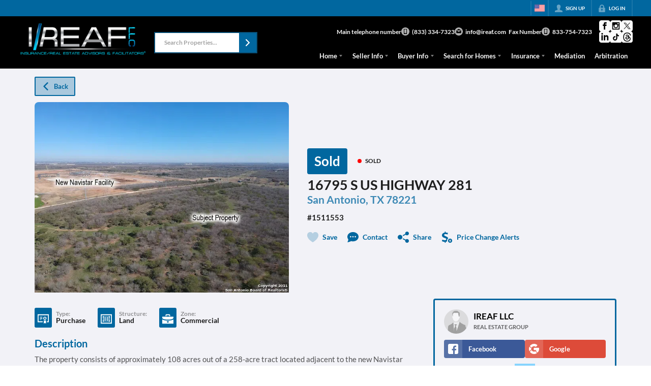

--- FILE ---
content_type: image/svg+xml
request_url: https://closehackstatic.com/icons/briefcase.svg
body_size: 190
content:
<svg xmlns="http://www.w3.org/2000/svg" viewBox="0 0 24 24">
  <path d="M12.23 15.5c-6.801 0-10.367-1.221-12.23-2.597v9.097h24v-8.949c-3.218 2.221-9.422 2.449-11.77 2.449zm1.77 2.532c0 1.087-.896 1.968-2 1.968s-2-.881-2-1.968v-1.032h4v1.032zm-14-8.541v-2.491h24v2.605c0 5.289-24 5.133-24-.114zm9-7.491c-1.104 0-2 .896-2 2v2h2v-1.5c0-.276.224-.5.5-.5h5c.276 0 .5.224.5.5v1.5h2v-2c0-1.104-.896-2-2-2h-6z" />
</svg>

--- FILE ---
content_type: image/svg+xml
request_url: https://closehackstatic.com/icons/social_threads.svg
body_size: 744
content:
<svg xmlns="http://www.w3.org/2000/svg" viewBox="0.89 0.96 126.23 126.08">
  <g> <path d="M65.852,65.399c-9.11,0.525-12.132,4.932-11.921,8.882c0.284,5.327,6.04,7.814,11.581,7.502 c5.425-0.298,11.583-2.427,12.633-15.537c-2.815-0.615-5.91-0.937-9.22-0.937C67.919,65.31,66.895,65.339,65.852,65.399z" /> <path d="M104.709,0.962H23.291c-12.374,0-22.405,10.031-22.405,22.405v81.266c0,12.374,10.031,22.405,22.405,22.405h81.418 c12.374,0,22.405-10.031,22.405-22.405V23.367C127.114,10.993,117.083,0.962,104.709,0.962z M99.266,47.52 c-1.506-5.467-3.791-10.157-6.822-13.886c-6.181-7.604-15.496-11.505-27.69-11.595c-12.106,0.09-21.261,3.972-27.214,11.54 C31.966,40.665,29.085,50.9,28.978,64c0.107,13.1,2.988,23.335,8.562,30.421c5.953,7.567,15.108,11.45,27.214,11.54 c10.913-0.08,18.135-2.677,24.142-8.678c6.857-6.851,6.729-15.254,4.536-20.368c-1.29-3.008-3.625-5.511-6.776-7.412 c-0.767,5.72-2.506,10.259-5.254,13.762c-3.619,4.613-8.806,7.135-15.417,7.498c-5.007,0.273-9.824-0.934-13.564-3.403 c-4.424-2.921-7.013-7.392-7.29-12.589c-0.546-10.246,7.582-17.619,20.224-18.347c4.488-0.257,8.686-0.054,12.568,0.605 c-0.515-3.152-1.556-5.65-3.112-7.457c-2.138-2.483-5.442-3.755-9.821-3.783c-0.04,0-0.081,0-0.122,0 c-3.515,0-8.289,0.984-11.33,5.598l-7.313-5.017c4.071-6.178,10.686-9.573,18.64-9.573c0.06,0,0.12,0,0.18,0 c13.297,0.085,21.217,8.382,22.003,22.875c0.452,0.194,0.897,0.396,1.336,0.607c6.204,2.976,10.742,7.483,13.122,13.031 c3.317,7.737,3.62,20.341-6.444,30.396c-7.693,7.686-17.031,11.154-30.278,11.246h-0.06c-14.901-0.103-26.359-5.117-34.057-14.903 c-6.85-8.708-10.383-20.825-10.502-36.013l0-0.036l0-0.036c0.119-15.188,3.652-27.305,10.502-36.013 c7.698-9.786,19.156-14.8,34.057-14.903h0.06c14.931,0.104,26.52,5.099,34.443,14.847c3.909,4.81,6.782,10.609,8.608,17.339 L99.266,47.52z" /> </g>
</svg>